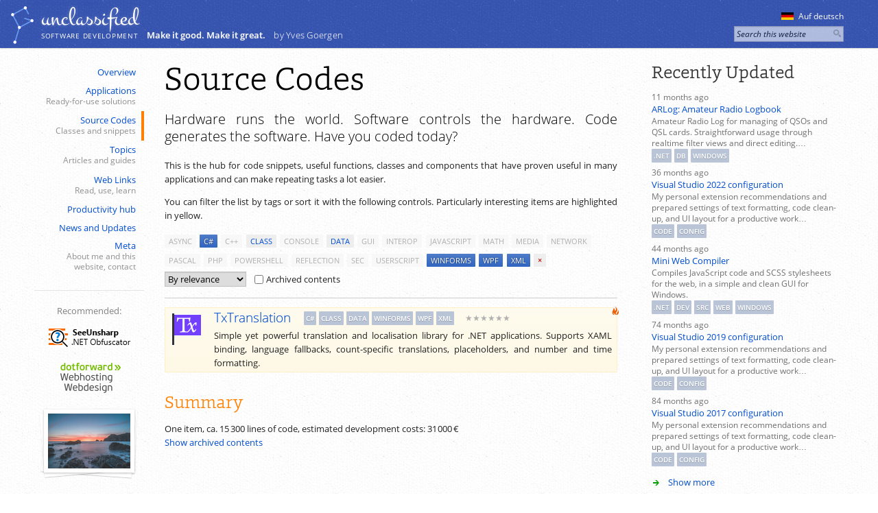

--- FILE ---
content_type: text/html; charset=UTF-8
request_url: https://unclassified.software/en/source+c%23+winforms+wpf+xml
body_size: 4043
content:
<!DOCTYPE html>
<html lang="en" itemscope itemtype="http://schema.org/Article" data-content-id="/source">
<head>
<title>Source Codes – unclassified software development</title>
<meta name="description" content="unclassified software development by Yves Goergen">
<meta name="author" content="Yves Goergen">
<meta name="robots" content="noindex,follow">
<meta name="revisit-after" content="5 days">
<script type="text/javascript">
var _tomoStartTime = new Date();
</script>
<link rel="stylesheet" href="../lib/css-light" type="text/css">
<link rel="icon" href="../favicon.ico">
<link rel="alternate" href="../en/news?feed=1" type="application/atom+xml">
<link rel="author" href="https://plus.google.com/103718167843204090201">
<meta name="viewport" content="width=device-width, initial-scale=1">
<script src="../lib/all.js" type="text/javascript"></script>
</head>

<body>
<div id="topdeco"></div>
<div id="all-sections">
<header id="head-section">
<div id="head">
<div class="direct-links">
<a href="#navigation">Navigation</a> <a href="#inner-content">Content</a>
</div>
<div class="language-selection">
<a href="../de/source+c#+winforms+wpf+xml" id="selectLang_de" rel="alternate" hreflang="de" class="no-deco" data-tomo-action-data="language-selection.de"><img src="../img/flags/de.png" srcset="../img/flags/de_2x.png 2x" style="vertical-align: middle; margin: -3px 1px 0;margin-right: 7px;" alt="[de]">Auf deutsch</a><div class="search-box"><form action="https://www.google.com/search"><input type="hidden" name="as_sitesearch" value="unclassified.software"><input type="search" name="q" placeholder="Search this website"><input type="image" src="../img/search_13.png" alt="Search this website"></form></div>
</div>
<div id="logo">
<a href="../en">unclassi&#xFB01;ed</a>
</div>
<div id="subtitle">
<a href="../en"><span class="caps">software development</span></a>
<strong>Make it good. Make it great.</strong> <nobr>by Yves Goergen</nobr></div>
<img src="../img/yg.svg" style="width: 34px; position: absolute; left: -34px; top: 9px;"></div>
</header>
<div id="sitemsg-section">
<div id="sitemsg">
<noscript><p class="text error"><strong>Attention:</strong> The execution of <strong>JavaScript is disabled</strong>. Therefore some functions like for example image zooming are not available.</p></noscript>
</div>
</div>
<div id="content-section">
<div id="content">
<nav id="navigation">
<a href="../en" class="item">Overview</a>
<a href="apps" class="item">Applications<span class="annot">Ready-for-use solutions</span></a>
<a href="source" class="item selected">Source Codes<span class="annot">Classes and snippets</span></a>
<a href="topics" class="item">Topics<span class="annot">Articles and guides</span></a>
<a href="links" class="item">Web Links<span class="annot">Read, use, learn</span></a>
<a href="productivity" class="item">Productivity hub</a>
<a href="news" class="item">News and Updates</a>
<a href="meta" class="item">Meta<span class="annot">About me and this website, contact</span></a>
<a href="../de/source+c#+winforms+wpf+xml" class="item mobile-language"><img src="../img/flags/de.png" srcset="../img/flags/de_2x.png 2x" style="vertical-align: middle; margin: -3px 1px 0;margin-right: 7px;" alt="[de]">Auf deutsch</a><div style="clear: both; width: 1px;"></div>
<div class="othersites">
Recommended:<div style="padding-top: 0.5em;"></div>
<a href="http://seeunsharp.net/obfuscator?ref=usw-navbar" title="SeeUnsharp .NET Obfuscator"><img src="../img/seeunsharp_120.png" srcset="../img/seeunsharp_240.png 2x" alt="SeeUnsharp .NET Obfuscator"></a>
<a href="http://dotforward.de/" title="dotforward Webhosting Webdesign"><img src="../img/dotforward_ww_88.png" srcset="../img/dotforward_ww_176.png 2x" alt="dotforward Webhosting Webdesign" style="margin-left: 4px; margin-top: 4px;"></a>
</div>
<div id="photos-link"><div class="back-photo1"></div><div class="back-photo2"></div><div class="back-photo3"></div><div class="main-photo"><a href="http://unclassified.photography/" title="unclassified photography"><img src="../img/photos/photo10.jpg" srcset="../img/photos/photo10-2x.jpg 2x" alt="Random photo" style="width: 120px; height: 80px;"></a></div></div><div style="text-align: center;"><a href="https://twitter.com/iamygoe" title="Twitter profile"><img src="../img/twit-ter.svg" alt="" style="height: 14px; vertical-align: middle; margin-bottom: 2px; margin-right: 4px;">Follow me</a>
</div>
<div style="text-align: center; margin-top: 4px;"><a href="https://www.linkedin.com/in/yves-goergen/" title="LinkedIn profile"><img src="../img/link-edin.svg" alt="" style="height: 14px; vertical-align: middle; margin-bottom: 3px; margin-right: 4px;">LinkedIn</a>
</div>
</nav>
<nav id="print-navigation">Current page: <strong>Source Codes</strong></nav>

<aside><div id="rightside"><h2>Recently Updated</h2>
<div class="related-link"><span class="update-time">11 months ago</span><a href="../en/apps/arlog">ARLog: Amateur Radio Logbook</a><span class="desc" title="Amateur Radio Log for managing of QSOs and QSL cards. Straightforward usage through realtime filter views and direct editing. Including data analysis functions.">Amateur Radio Log for managing of QSOs and QSL cards. Straightforward usage through realtime filter views and direct editing.…</span><span class="tags"><span class="tag" title=".NET applications">.net</span><span class="tag" title="Database applications">db</span><span class="tag" title="Windows applications">windows</span></span></div>
<div class="related-link"><span class="update-time">36 months ago</span><a href="../en/topics/vs2022">Visual Studio 2022 configuration</a><span class="desc" title="My personal extension recommendations and prepared settings of text formatting, code clean-up, and UI layout for a productive work environment.">My personal extension recommendations and prepared settings of text formatting, code clean-up, and UI layout for a productive work…</span><span class="tags"><span class="tag" title="Source code">code</span><span class="tag" title="Configuration">config</span></span></div>
<div class="related-link"><span class="update-time">44 months ago</span><a href="../en/apps/miniwebcompiler">Mini Web Compiler</a><span class="desc" title="Compiles JavaScript code and SCSS stylesheets for the web, in a simple and clean GUI for Windows.">Compiles JavaScript code and SCSS stylesheets for the web, in a simple and clean GUI for Windows.</span><span class="tags"><span class="tag" title=".NET applications">.net</span><span class="tag" title="Developer tools">dev</span><span class="tag" title="Including source code">src</span><span class="tag" title="Web applications">web</span><span class="tag" title="Windows applications">windows</span></span></div>
<div class="related-link"><span class="update-time">74 months ago</span><a href="../en/topics/vs2019">Visual Studio 2019 configuration</a><span class="desc" title="My personal extension recommendations and prepared settings of text formatting, code clean-up, and UI layout for a productive work environment.">My personal extension recommendations and prepared settings of text formatting, code clean-up, and UI layout for a productive work…</span><span class="tags"><span class="tag" title="Source code">code</span><span class="tag" title="Configuration">config</span></span></div>
<div class="related-link"><span class="update-time">84 months ago</span><a href="../en/topics/vs2017">Visual Studio 2017 configuration</a><span class="desc" title="My personal extension recommendations and prepared settings of text formatting, code clean-up, and UI layout for a productive work environment.">My personal extension recommendations and prepared settings of text formatting, code clean-up, and UI layout for a productive work…</span><span class="tags"><span class="tag" title="Source code">code</span><span class="tag" title="Configuration">config</span></span></div>
<p class="next"><a href="../en/news">Show more</a></p>
</div></aside>

<div id="inner-content">
<div id="mobile-tools"><input type="button" id="navigation-button" value="« Navigation" onclick="coati.dom.toggleClass('#content-section', 'nav-mode'); this.blur();"><div class="search-box"><form action="https://www.google.com/search"><input type="hidden" name="as_sitesearch" value="unclassified.software"><input type="search" name="q" placeholder="Search this website"><input type="image" src="../img/search_13.png" alt="Search this website"></form></div>
</div>

<h1>Source Codes</h1>

		<p class="intro">
		Hardware runs the world. Software controls the hardware. Code generates the software. Have you coded today?
		</p>

		<p class="text">
		This is the hub for code snippets, useful functions, classes and components that have proven useful in many applications and can make repeating tasks a lot easier.
		</p>

		<p class="text">
		You can filter the list by tags or sort it with the following controls. Particularly interesting items are highlighted in yellow.
		</p>
	

<p class="tags-selection">
<span class="taglink" title="Asynchronous programming, multithreading and parallel programming">async</span> <a href="../en/source+winforms+wpf+xml" class="taglink selected" title="Programming language C#">c#</a> <span class="taglink" title="Programming language C++">c++</span> <a href="../en/source+csharp+class+winforms+wpf+xml" class="taglink" title="Complete reusable classes">class</a> <span class="taglink" title="Console applications">console</span> <a href="../en/source+csharp+data+winforms+wpf+xml" class="taglink" title="Data processing">data</a> <span class="taglink" title="Graphical user interfaces">gui</span> <span class="taglink" title="Interoperability with other software and hardware">interop</span> <span class="taglink" title="Programming language JavaScript">javascript</span> <span class="taglink" title="Mathematical applications">math</span> <span class="taglink" title="Image, sound and multimedia">media</span> <span class="taglink" title="Network applications">network</span> <span class="taglink" title="Programming language Pascal">pascal</span> <span class="taglink" title="Programming language PHP">php</span> <span class="taglink" title="Programming language PowerShell">powershell</span> <span class="taglink" title="Reflection">reflection</span> <span class="taglink" title="Security solutions">sec</span> <span class="taglink" title="User script for page customisation in web browsers">userscript</span> <a href="../en/source+csharp+wpf+xml" class="taglink selected" title="Windows Forms user interface">winforms</a> <a href="../en/source+csharp+winforms+xml" class="taglink selected" title="WPF user interface">wpf</a> <a href="../en/source+csharp+winforms+wpf" class="taglink selected" title="XML processing">xml</a> <a href="../en/source" class="taglink clear" title="Clear tags selection">×</a> <select id="sortList" style="margin-right: 12px;" title="Change order" onchange="location.href=this.value"><option value="../en/source+c%23+winforms+wpf+xml" title=" ">By relevance</option><option value="../en/source+c%23+winforms+wpf+xml(byupdate)" title=" ">By update time</option><option value="../en/source+c%23+winforms+wpf+xml(bycreate)" title=" ">By creation time</option><option value="../en/source+c%23+winforms+wpf+xml(bytitle)" title=" ">By title</option></select><label style="white-space: nowrap;"><input type="checkbox" onclick="location.href='../en/source+c%23+winforms+wpf+xml(archived)'">Archived contents</label>
</p>

<div class="items-list">
<p class="hot "><a class="item icon-item" href="../en/source/txtranslation"><span class="head"><img src="../img/icons/flame.svg" class="hotstar" alt="" title="Particularly interesting"><img src="../img/source/txtranslation/TxFlag_48.png" class="icon" alt=""><span class="item-title">TxTranslation</span><span class="tag" title="Programming language C#">c#</span><span class="tag" title="Complete reusable classes">class</span><span class="tag" title="Data processing">data</span><span class="tag" title="Windows Forms user interface">winforms</span><span class="tag" title="WPF user interface">wpf</span><span class="tag" title="XML processing">xml</span><span class="sort-value large" title="95%">&#x2605;&#x2605;&#x2605;&#x2605;&#x2605;&#x2605;</span><br></span>
<span class="description">Simple yet powerful translation and localisation library for .NET applications. Supports XAML binding, language fallbacks, count-specific translations, placeholders, and number and time formatting.</span></a></p>

</div>

<h2>Summary</h2>

<p class="text">One item, ca. <abbr>15 300</abbr> lines of code, estimated development costs: <abbr>31 000 €</abbr><br><a href="source(archived)">Show archived contents</a></p>
<div style="clear: both;"></div>
</div>
</div>
</div>

<footer id="foot-section">
<div id="foot">
<form action="../en/meta/contact" method="post"><input type="hidden" name="page" value="source"><div class="contact-form-box"><span class="caption">Questions? Requests? Comments?</span><input type="text" name="subject" placeholder="Type subject here"><input type="submit" value="Contact me"></div></form>
<nobr>© 2006–2026 Yves Goergen</nobr><span class="additional-links"><span class="mobile-hidden"><span class="foot-link-separator de-flag"></span> Handmade in Germany</span><span class="foot-link-separator"></span> <a href="meta/imprint">About this website</a><span class="foot-link-separator"></span> <a href="meta/privacy">Privacy</a><span class="mobile-hidden"><span class="foot-link-separator"></span> This website is <strong style="color: #50e24e;">IPv6</strong> ready, <a href="https://test-ipv6.com/" rel="external">are you?</a></span></span>
<span class="print-url"><span class="foot-link-separator"></span>&nbsp; https://unclassified.software</span>
</div>
</footer>
</div>
<input id="tomoHistoryInput" type="hidden">
<script id="tomoScript" type="text/javascript" src="../tomo/"></script>
<script type="text/javascript">
tomo.start();
</script>
<noscript><img src="../tomo/?imgns=1&amp;re=&amp;rnd=635277" alt="" loading="eager" style="display: none;"></noscript><script src="../tomo2/tomo.min.js?v=1683827832"></script></body>
</html>


--- FILE ---
content_type: image/svg+xml
request_url: https://unclassified.software/img/twit-ter.svg
body_size: 336
content:
<svg version="1.1" xmlns="http://www.w3.org/2000/svg" x="0px" y="0px" width="273.39px" height="222.178px"
	viewBox="0 0 273.39 222.178" enable-background="new 0 0 273.39 222.178" xml:space="preserve">
<path fill="#6BACDF" d="M273.39,26.301c-10.059,4.461-20.868,7.477-32.215,8.832c11.581-6.941,20.475-17.934,24.662-31.031
	C255,10.529,242.996,15.197,230.22,17.713C219.988,6.812,205.411,0,189.279,0c-30.978,0-56.091,25.113-56.091,56.088
	c0,4.396,0.496,8.677,1.452,12.782C88.025,66.531,46.696,44.201,19.032,10.267c-4.828,8.284-7.594,17.919-7.594,28.198
	c0,19.459,9.902,36.627,24.952,46.686c-9.194-0.291-17.843-2.814-25.405-7.016c-0.004,0.234-0.005,0.469-0.005,0.705
	c0,27.176,19.334,49.846,44.993,54.999c-4.707,1.281-9.662,1.967-14.777,1.967c-3.614,0-7.128-0.352-10.553-1.006
	c7.138,22.283,27.852,38.5,52.396,38.953c-19.196,15.043-43.381,24.01-69.659,24.01c-4.527,0-8.992-0.266-13.38-0.783
	c24.822,15.914,54.305,25.199,85.979,25.199c103.169,0,159.585-85.467,159.585-159.586c0-2.432-0.055-4.851-0.162-7.256
	C256.36,47.428,265.87,37.549,273.39,26.301z"/>
</svg>
